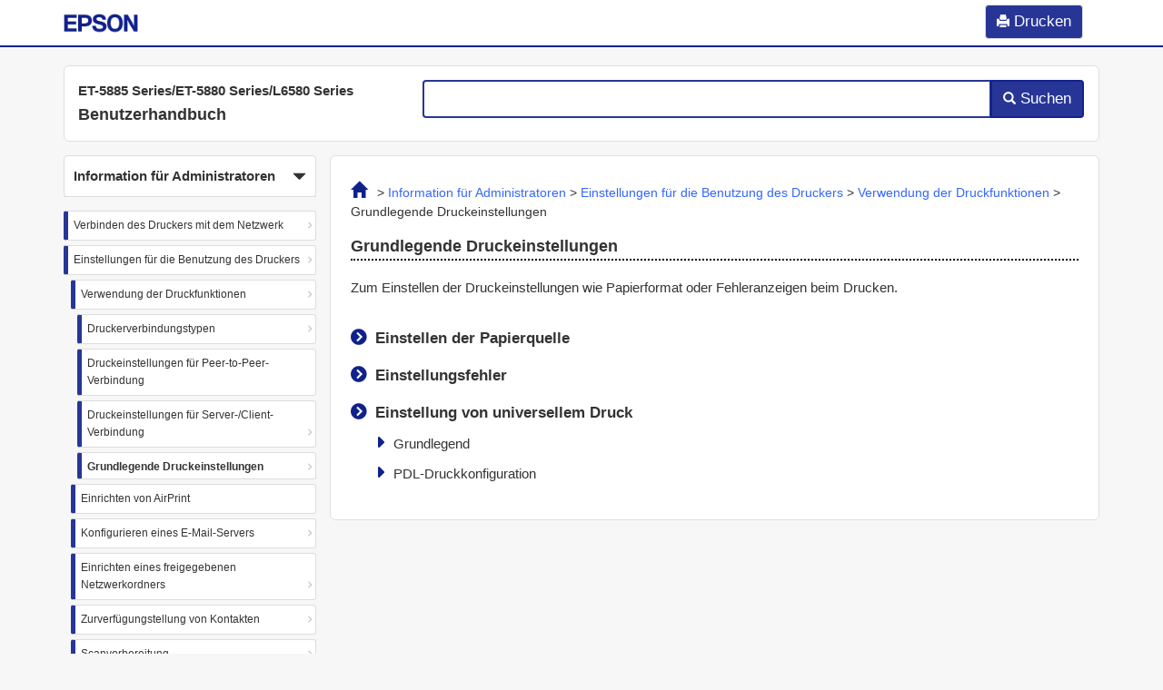

--- FILE ---
content_type: text/html
request_url: https://download4.epson.biz/sec_pubs/et-5880_series/useg/de/GUID-45A9FB5D-97E8-4B0D-8AD0-F9684A9A7C44.htm
body_size: 2500
content:
<!DOCTYPE html><html>
   <head>
      <meta http-equiv="Content-Type" content="text/html; charset=UTF-8">
      <meta charset="utf-8">
      <meta http-equiv="X-UA-Compatible" content="IE=edge">
      <meta name="viewport" content="width=device-width, initial-scale=1">
      <meta name="name" content="Epson">
      <meta name="product" content="ET-5885 Series/ET-5880 Series/L6580 Series">
      <meta name="description" content="Bietet Anleitungen zur Verwendung des Produkts, zur Wartung und zur Problemlösung.">
      <meta name="version" content="NPD6359-08 DE">
      <title>Grundlegende Druckeinstellungen</title>
      <link rel="shortcut icon" href="files/favicon.ico">
      <link href="files/bootstrap.css" rel="stylesheet">
      <link rel="stylesheet" type="text/css" href="files/component.css">
      <link href="files/base.css" rel="stylesheet">
      <link href="files/pc.css" rel="stylesheet">
      <link href="files/print.css" rel="stylesheet">
      <link href="files/font-awesome.min.css" rel="stylesheet">
      <!-- Bootstrap -->
      <!-- HTML5 Shim and Respond.js IE8 support of HTML5 elements and media queries -->
      <!-- WARNING: Respond.js doesn't work if you view the page via file:// -->
      <!--[if lt IE 9]>
                <script src="files/html5shiv.js"></script> 
                <script src="files/respond.min.js"></script> <![endif]--><script src="files/tori.js"></script><script src="files/config.js"></script><script src="files/ua-parser.js"></script></head>
   <body>
      <header class="navbar navbar-static-top" role="navigation">
         <div class="container">
            <div class="row">
               <div class="col-xs-12">
                  <div class="navbar-left corporate_brand"><img src="./files/epson.png" class="corporate_logo" alt="Epson"></div>
                  <div class="hidden-xs"><button class="btn btn-default print-btn-pc" type="button" data-toggle="modal" data-target="#print-page"><span class="glyphicon glyphicon-print"></span><span class="btn-label">&nbsp;Drucken</span></button></div>
                  <div class="hidden-sm hidden-md hidden-lg">
                     <div id="dl-menu" class="dl-menuwrapper"><button class="btn btn-default print-btn-mobile" type="button" data-toggle="modal" data-target="#print-page"><span class="glyphicon glyphicon-print"></span><span class="btn-label">&nbsp;Drucken</span></button>
                        &nbsp;
                        <button type="button" class="btn btn-default dl-trigger"><i class="fa fa-bars"></i><span class="btn-label">&nbsp;Inhalt</span></button><ul class="dl-menu col-menu-toc"></ul>
                     </div>
                  </div>
               </div>
            </div>
         </div>
      </header>
      <div class="print-area" id="print-area"></div>
      <div class="container">
         <div class="row">
            <div class="col-xs-12 col-sm-12 col-header">
               <div class="header-panel">
                  <div class="row">
                     <div class="col-xs-12 col-sm-4 col-title">
                        <h2 class="product"><a href="index.htm">ET-5885 Series/ET-5880 Series/L6580 Series</a></h2>
                        <h2 class="title"><a href="index.htm">Benutzerhandbuch</a></h2>
                     </div>
                     <div class="col-xs-12 col-sm-8 col-search">
                        <div class="input-group search-box-main"><input type="text" class="form-control" id="keywords" onkeypress="enter(event.keyCode);"><span class="input-group-btn"><button class="btn btn-default" type="button" id="search"><span class="glyphicon glyphicon-search"></span><span class="btn-label">&nbsp;Suchen</span></button></span></div>
                     </div>
                  </div>
               </div>
            </div>
         </div>
         <div class="row">
            <div class="hidden-xs col-sm-3 col-menu"></div>
            <div class="col-xs-12 col-sm-9 col-main">
               <div class="contents">
                  <div class="bread-clumlist"><a href="index.htm"><span class="glyphicon glyphicon-home"></span></a> &gt; 
                     <a href="GUID-7B5EBDB7-10EA-4C02-887A-082F9F20D875.htm" id="GUID-7B5EBDB7-10EA-4C02-887A-082F9F20D875">Information für Administratoren</a> &gt; 
                     <a href="GUID-76CBC3D1-95D1-4F44-87C6-06DF50F5BC10.htm" id="GUID-76CBC3D1-95D1-4F44-87C6-06DF50F5BC10">Einstellungen für die Benutzung des Druckers</a> &gt; 
                     <a href="GUID-36AD8808-67CB-4A0C-8B36-39C8FFF550B4.htm" id="GUID-36AD8808-67CB-4A0C-8B36-39C8FFF550B4">Verwendung der Druckfunktionen</a> &gt; 
                     <span id="GUID-45A9FB5D-97E8-4B0D-8AD0-F9684A9A7C44">Grundlegende Druckeinstellungen</span></div>
                  <div class="topic level4"><a name="GUID-45A9FB5D-97E8-4B0D-8AD0-F9684A9A7C44" class="page-anchor"></a><h1 id="GUID-E2265D7F-2683-4A89-AE57-C5829D177C86" class="page-title">Grundlegende Druckeinstellungen</h1> 
                     	 
                     <p class="body-text" id="GUID-0078E44C-DFC3-4607-B5FA-B79D52B1E71E">Zum Einstellen der Druckeinstellungen wie Papierformat oder Fehleranzeigen beim Drucken.</p> 
                       
                  </div>
                  <div class="category-contents">
                     <ul class="child-topic-list">
                        <li>
                           <p><a href="GUID-F01E8F0A-E5E9-4120-B183-EA5767549E7B.htm">Einstellen der Papierquelle</a></p>
                        </li>
                        <li>
                           <p><a href="GUID-EA83FBF3-B200-499C-ABB5-0F9B5873DFE9.htm">Einstellungsfehler</a></p>
                        </li>
                        <li>
                           <p><a href="GUID-53BCD58C-B776-4799-9716-A17A104C36AA.htm">Einstellung von universellem Druck</a></p>
                           <ul>
                              <li>
                                 <p><a href="GUID-742C7309-8C10-4715-B94F-28B15C2D05BD.htm"><span class="term">Grundlegend</span></a></p>
                              </li>
                              <li>
                                 <p><a href="GUID-C22F4109-A4D1-4A94-A52F-A182F95E88BB.htm"><span class="term">PDL-Druckkonfiguration</span></a></p>
                              </li>
                           </ul>
                        </li>
                     </ul>
                  </div>
               </div>
            </div>
         </div>
         <p id="page-top"><a href="#top" class="btn"><span class="glyphicon glyphicon-chevron-up"></span></a></p>
         <div class="modal fade in" tabindex="-1" role="dialog" id="print-page" aria-labelledby="print-page-modal" aria-hidden="true">
            <div class="modal-dialog" role="document">
               <div class="modal-content">
                  <div class="modal-header">
                     <h4 class="modal-title">Ausgewählte Seiten drucken</h4>
                  </div>
                  <div class="modal-body">
                     <section class="select-contents">
                        <div class="pages-tree"></div>
                     </section>
                  </div>
                  <div class="modal-footer"><button type="button" class="btn btn-primary" onclick="pagePrint();" id="print-dialog-btn">Drucken</button><button type="button" class="btn btn-default" data-dismiss="modal">Schließen</button></div>
               </div>
            </div>
         </div>
         <div class="modal fade in" id="external-modal" tabindex="-1" role="dialog" aria-labelledby="contents-modal" aria-hidden="true">
            <div class="modal-dialog" role="document">
               <div class="modal-content" style="padding: 1em;"></div>
               <div class="modal-footer"><button type="button" class="btn btn-secondary" data-dismiss="modal">Schließen</button></div>
            </div>
         </div>
      </div>
      <footer class="footer">
         <p class="copyright">
            © 2023-2025 Seiko Epson Corp. 
            
         </p>
      </footer>
      <!-- jQuery (necessary for Bootstrap's JavaScript plugins) --><script src="files/jquery.min.js"></script><script src="files/xdr.js"></script><script src="files/jquery.cookie.js"></script><script src="files/modernizr.custom.js"></script><script src="files/imagesloaded.pkgd.min.js"></script><script src="files/jquery.dlmenu.js"></script>
      <!-- Include all compiled plugins (below), or include individual files as needed --><script src="files/bootstrap.js"></script><script src="files/custom.js"></script></body>
</html>


--- FILE ---
content_type: text/css
request_url: https://download4.epson.biz/sec_pubs/et-5880_series/useg/de/files/pc.css
body_size: 2613
content:
@media ( min-width: 768px) {

  /********* search box *********/

  .search-box .form-control, .search-box-main .form-control {
    padding: 8px 12px;
    border: 2px solid rgba(16, 33, 139, 0.9);
    height: 42px;
  }
  
  .search-box button#search, .search-box-main button#search {
    padding: 6px 12px;
    background-color: rgba(16, 33, 139, 0.9);
    color: #fff;
    border: 2px solid rgba(16, 33, 139, 0.9);
    height: 42px;
  }
  
  .ui-widget-content {
    /* no define css properties */
  }

  /********* for chapter-switch menu only pc *********/
  .chapter-switch {
    overflow-x: inherit;
    overflow-y: inherit;
    white-space: normal;
  }

  .chapter-switch > li.dropdown-toggle {
    display: inherit;
    width: 100%;
    padding: 10px;
    font-weight: bold;
    border: 1px solid #dddddd;
    border-radius: 4px;
    background-color: #fff;
  }

  .chapter-switch ul.dropdown-menu {
    margin-top: 1em;
    padding: 0;
  }

  .chapter-switch ul.dropdown-menu>li {
    margin: 0;
    padding: 0;
  }
  .chapter-switch ul.dropdown-menu>li.active>a {
    font-weight: bold;
  }

  .chapter-switch ul.dropdown-menu > li > a:hover,
  .chapter-switch ul.dropdown-menu > li > a:focus {
    background-color: #8cc8ff;
  }

  .chapter-switch ul.dropdown-menu > li > a {
    display: block;
    padding: 5px 10px;
    white-space: normal;
    font-weight: normal;
    font-size: 1em;
  }

  .toc-menu .tab-content {
    margin-top: 1em;
    border: 0px solid #dddddd;
    border-radius: 4px;
    margin-bottom: 1em;
  }

  /********* for side-menu tab-content only pc *********/
  .tab-content .tab-pane ul.chapter-toc {
    margin: 0;
    padding: 0;
    background-color: #f7f7f7;
  }

  .tab-content .tab-pane ul.chapter-toc ul {
    margin-left: .5em;
  }
  
  .tab-content .tab-pane ul.chapter-toc li {
    position: relative;
    list-style: none;
    list-style-type: none;
    text-indent: 0;
    margin: 0;
    padding: 0;
  }

  .tab-content .tab-pane ul.chapter-toc li a {
    display: block;
    margin-bottom: 5px;
    padding: .5em;
    text-indent: 0;
    background-color: #fff;
    border-left: 5px solid rgba(16, 33, 139, 0.9);
    border-bottom: 1px solid #ddd;
    border-right: 1px solid #ddd;
    border-top: 1px solid #ddd;
    border-radius: 3px;
    font-size: .8em;
  }

  .tab-content .tab-pane ul.chapter-toc li a:not(:only-child):after {
    position: absolute;
    font-family: 'FontAwesome';
    speak: none;
    -webkit-font-smoothing: antialiased;
    content: "\f105";
    right: 5px;
    color: #ccc;
    font-weight: 900;
  }

  .tab-content .tab-pane ul.chapter-toc li a.active {
    border-bottom: 1px solid #ddd;
    padding-bottom: 3px;
    font-weight: bold;
  }
  
  .tab-content .tab-pane ul.chapter-toc li a:hover {
    background-color: #b8dbfc !important;
    color: #333;
  }
  
  .tab-content .tab-pane ul.chapter-toc ul.dropdown-menu {
    display: none;
    margin-bottom: 0;
    border: 0px solid rgba(0, 0, 0, .15);
    background-color: transparent;
    padding: 0;
    -webkit-box-shadow: 5px 5px 10px 0px #555555;
    box-shadow: 5px 5px 10px 0px #555555;
  }

  .tab-content .tab-pane ul.chapter-toc li:hover>ul.dropdown-menu {
    display: block;
    position: absolute;
    left: 97%;
    top: 30px;
    width: 15vw;
    margin-left: -6px;
    font-size: 1em;
    margin-top: -30px;
    z-index: 20;
  }

  .tab-content .tab-pane ul.chapter-toc ul.dropdown-menu li {
    margin-bottom: 0;
  }

  .tab-content .tab-pane ul.chapter-toc ul.dropdown-menu>li>a {
    display: block;
    padding: 0;
    white-space: normal;
    display: block;
    margin-bottom: 0;
    padding: .5em;
    padding-right: 15px;
    text-indent: 0;
    background-color: #fff;
    border-left: 5px solid rgba(16, 33, 139, 0.9);
    border-bottom: 1px solid #ddd;
    border-right: 1px solid #ddd;
    border-top: 1px solid #ddd;
    border-radius: 3px;
    text-align: left;
    margin-left: 0;
  }

/********* button *********/
.btn.print-btn-mobile {
  display: none;
}

.btn.print-btn-pc {
  padding: 5px 12px;
  background-color: rgba(16, 33, 139, 0.9);
  color: #fff;
  float: right;
  margin-top: 5px;
  margin-right: 18px;
  display: inline;
}

.dl-menuwrapper .dl-trigger {
    margin-right: 24px;
}


/* images view  */
/* view switch */

  span.toggle-down {
    float: right;
  }

  .search-box {
      
  }
  .contents-btn {
    display: none;
  }

  .col-main .tab-nav-wrap ul.tab-menu-top {
    overflow-x: hidden;
  }

  .tab-pane.main-panel ul:not(.dropdown-menu):not(.rec-list) li:before {
    font-family: "FontAwesome";
    content: "\f0da";
    font-size: 1.3em;
    padding-right: .3em;
    color: #10218b;
    display: inline;
    font-weight: 900;
  }

  .tab-content .main-panel ul:not(.dropdown-menu):not(.rec-list) li a {
    display: inline;
    margin-bottom: 5px;
    padding: .5em;
    text-indent: 0;
    background-color: #fff;
    border-left: 0px solid rgba(16, 33, 139, 0.9);
    padding-left: .5em;
    border-bottom: 0px solid #ddd;
    border-right: 0px solid #ddd;
    border-top: 0px solid #ddd;
    border-radius: inherit;
    font-size: 1.1em;
  }

  .tab-content .main-panel ul.rec-list {
    margin: 0 1em 1em 1em;
    display: flex;
  }
  
  .tab-content .main-panel ul.rec-list li {
    width: 30%;
    border: 1px solid #dfdfdf;
    padding: .2em;
    margin: .5em;
    border-radius: 6px;
    display: inline-block;
    -webkit-box-shadow: 1px 1px 5px 0px #777;
    box-shadow: 1px 1px 5px 0px #777;
  }

  
  .tab-content .main-panel ul.rec-list li a {
    display: block;
    margin-bottom: 5px;
    padding: .5em;
    text-indent: 0;
    background-color: #fff;
    border-left: 0px solid rgba(16, 33, 139, 0.9);
    padding-left: .5em;
    border-bottom: 0px solid #ddd;
    border-right: 0px solid #ddd;
    border-top: 0px solid #ddd;
    border-radius: 3px;
    font-size: .9em;
  }
  .tab-content .main-panel ul.rec-list li a p.desc {
    font-size: .8em;
  }

  .contents {
    padding: 1.5em;
    border: 1px solid #dfdfdf;
    background-color: #fff;
    border-radius: 6px;
  }
  .entry {
    margin-top: 2em;
    margin-bottom: 1em;
  }
  .entry-title {
    font-size: 1.2em;
    font-weight: bold;
    margin-bottom: .2em;
  }
  .entry-body {
    max-height: 3em;
    overflow: hidden;
    text-overflow: ellipsis;
  }
  .category-contents {
    margin-top: 2em;
  }
  .bread-clumlist {
    margin-bottom: 1em;
    font-size: .9em;
  }
  .contents ul.child-topic-list>li {
    margin-bottom: 1em;
    padding-left: 1.5em;
    text-indent: -1.5em;
  }
  .contents ul.child-topic-list>li:before {
    font-family: "FontAwesome";
    content: "\f138";
    font-size: 1.3em;
    padding-right: .3em;
    color: #10218b;
    font-weight: 900;
    display: inline;
  }
  .contents ul.child-topic-list li ul li:before {
    font-family: "FontAwesome";
    content: "\f0da";
    font-size: 1.3em;
    padding-right: .3em;
    color: #10218b;
    font-weight: 900;
    display: inline;
  }
  .contents ul.child-topic-list li ul li.seemore:before {
    display: none;
  }
  .contents ul.child-topic-list>li>p {
    font-size: 1.1em;
  }
  .contents ul.child-topic-list li ul>li>p {
    display: inline;
    font-size: 1em;
    margin: 0 0 1em 0;
  }
  .header-panel .title {
    margin: 0;
    padding: 0;
    font-weight: bold;
    font-size: 1.2em;
    display: block;
  }
  .page-title {
    border-bottom: 2px dotted #000;
    margin: 0;
    padding: 0;
    font-weight: bold;
    font-size: 1.8em;
    margin-bottom: 1em;
  }
  .header-panel {
    border: 1px solid #dfdfdf;
    background-color: #fff;
    border-radius: 6px;
    padding: 1em;
    margin-bottom: 1em;
  }
  .main-panel {
    min-height: 500px;
    padding-bottom: 1em;
  }
  .main-panel ul {
    margin: 1em 0em;
    padding: 0;
  }
  .main-panel ul li {
    font-weight: bold;
    font-size: 1.1em;
  }

  .icon-text {
    font-size: 1.1em;
  }
  .contents ul.child-topic-list li ul {
    margin-top: .5em;
    margin-bottom: .5em;
    margin-left: 2em;
  }

  .contents .faq .viewimage .child-topic-list>li ul li a,
  .contents .case .viewimage .child-topic-list>li ul li a,
  .contents .main .viewimage .child-topic-list>li a {
    margin-left: 0;
  }
  
  .contents .faq .viewimage .child-topic-list>li ul li.seemore,
  .contents .case .viewimage .child-topic-list>li ul li.seemore,
  .contents .main .viewimage .child-topic-list>li.seemore {
    margin-top: 1em;
  }

  .contents .faq .viewimage .child-topic-list>li ul li,
  .contents .case .viewimage .child-topic-list>li ul li,
  .contents .main .viewimage .child-topic-list>li {
    display: none;
    width: 30%;
    border: 1px solid #dfdfdf;
    border-radius: 6px;
    vertical-align: top;
    margin: .5em;
    padding: 10px;
    -webkit-box-shadow: 1px 1px 5px 0px #777;
    box-shadow: 1px 1px 5px 0px #777;
  }

  .contents .viewtext ul.child-topic-list li ul {
    margin-left: 2em;
  }

  .contents .viewtext ul.child-topic-list li.sfp ul {
    margin-left: 0;
  }

  .contents .viewtext .child-topic-list>li ul li.seemore {
    margin-top: 1em;
  }

  .dl-menuwrapper {
    /* use mobile define */
  }

  .dl-menuwrapper .dl-menu {
    width: 300px;
    width: 30vw;
  }

  .dl-menuwrapper > .dl-submenu {
    width: 300px;
    width: 30vw;
  }

  .btn-label {
    display: inline;
    font-size: 1.2em;
  }

  .dl-trigger .btn-label {

  }

  .dl-menu .dl-back {
    display: none;
  }

  .col-menu li>ul.dropdown-menu {

  }

  .col-menu {
    padding-right: 0px;
    z-index: 10;
  }

  .col-menu .tab-pane.faq ul.chapter-toc li a {
    border-left: 5px solid rgba(59, 147, 150, 1);
  }

  .col-menu .tab-pane.faq ul.chapter-toc ul.dropdown-menu > li > a {
    border-left: 5px solid rgba(59, 147, 150, 1);
  }

  .col-menu .tab-pane.case ul.chapter-toc li a {
    border-left: 5px solid #969;
  }

  .col-menu .tab-pane.case ul.chapter-toc ul.dropdown-menu > li > a {
    border-left: 5px solid #969;
  }

  .col-menu-contents {
    padding-right: 0px;
  }
  .col-menu-index {
    padding-right: 0px;
  }
  .col-faq {
    padding-left: 0px;
  }
  .col-header {}

  .index-area {
    padding: 1em; 
    margin-bottom: 1em;
    display: block;
  }

  .index-area .product {
    font-size: 1.5em;
    display: block;
    margin-right: 1em;
  }

  .index-area .title {
    font-size: 2em;
    display: block;
    width: 60%;
    padding: 0;
  }
  .faq.index>li ul {
    display: none;
  }
  img.case-image {
    width: auto;
  }
  .menu-text {
    display: inline;
  }
  .cur {
    display: block;
  }
  /* ul { */
  /* padding-left: 1.8em; */
  /* list-style-type: disc; */
  /* list-style-position: outside; */
  /* } */
  .tab-menu {
    padding-left: 1em;
  }
  .tab-menu>li.dropdown {
    margin: 0;
    padding: 0;
  }
  .tab-menu>li.dropdown ul {
    margin: 0;
    padding: 0;
  }
  .tab-menu li {
    padding-left: 1em;
    text-indent: -1em;
    /* padding-left: 1.8em; */
    /* padding-right: 1em; */
  }
  .tab-menu li.active {
    z-index: 10;
    /* border-right: 2px solid #10218b; */
    /* padding-bottom: 1em; */
    /* margin-right: -19px; */
  }
  .tab-menu li.active li {
    margin-bottom: .5em;
  }
  .tab-menu li>p {
    display: inline;
  }
  .tab-menu li li {
    list-style-type: none;
    margin-bottom: .3em;
  }
  .tab-menu li li>p {
    display: inline;
    font-size: .9em;
  }
  .tab-menu li.dropdown {
    /* padding-bottom: .5em; */
    padding-right: .5em;
  }

  .toc-panel .nav-pills>li>a {
    font-size: 1em;
    font-weight: bold;
  }
  .index .toc-panel .nav-pills>li>a {
    font-size: .8em;
  }
  .useful-panel .nav-pills>li>a {
    font-size: 1em;
    font-weight: bold;
  }
  .nav-pills>li>a {
    font-size: 1.3em;
    font-weight: bold;
  }

  .tab-menu>li {
    border-bottom: 1px solid #dfdfdf;
  }
  .nav-tabs>li.seemore a:visited {
    background-color: #fff;
  }
  .tab-content.top>ul>li {
    display: inline-block;
    list-style-type: none;
    padding-right: 0;
    padding-left: 0;
    /* margin-top: 1.5em; */
    margin-bottom: 1em;
    /* min-height: 2.5em; */
    /* font-weight: bold; */
    width: 80px;
    padding-bottom: 0;
  }
  ul.toc-dropdown {
    min-width: 100px;
    width: 30vh;
    padding: 1em;
  }
  ul.toc-dropdown>li>a {
    white-space: normal;
    display: inline;
    padding: 3px;
  }
  ul.toc-dropdown li {
    margin-bottom: .3em;
    margin-bottom: 10px;
    padding-left: 1em;
    padding-right: 1em;
    text-indent: -0.9em;
  }
  ul.toc-dropdown li::before {
    font-family: "FontAwesome";
    content: "\f0da";
    font-size: 1.3em;
    padding-right: .3em;
    color: #10218b;
    display: inline;
    font-weight: 900;
  }
  ul.toc-dropdown li ul {
    display: none;
    background-color: #fff;
    border: 1px solid rgba(0, 0, 0, .15);
    border-radius: 4px;
    -webkit-box-shadow: 0 6px 12px rgba(0, 0, 0, .175);
    box-shadow: 0 6px 12px rgba(0, 0, 0, .175);
  }
  ul.toc-dropdown li:hover>ul {
    display: block;
    position: absolute;
    left: 97%;
    top: auto;
    width: 100%;
    margin-left: -10px;
    font-size: 1em;
    margin-top: -30px;
    padding: .4em 1em;
    list-style-type: none;
  }

  .tips-description {
    font-size: .9em;
  }

  #faq-btn {
    display: none;
  }
  #case-btn {
    display: none;
  }

  .menu-list {
    table-layout: auto;
    width: 100%;
  }

  #rec img.i-catch {
    display: block;
  }  

  .text-only-in-mobile {
    display: block;
  }
  
}

/* for 992px < 1200px width. */

@media ( min-width: 992px) {}

/* for 1200px < x width.*/

@media ( min-width: 1200px) {}

--- FILE ---
content_type: application/javascript
request_url: https://download4.epson.biz/sec_pubs/et-5880_series/useg/de/files/config.js
body_size: 1331
content:

        var _config = {
          "url" : "https://4viqg8ewa9.execute-api.ap-northeast-1.amazonaws.com/ug/search",
          "type" : "GET",
          "timeout" : 15000,
          "crossDomain" : true,
          "notsep": ["ja", "ko", "tc", "sc", "th"],
          "lang" : "de",
          "fields" : {
              "title" : "title_de",
              "text"  : "text_de",
              "os"  : "os"
          },
          "query" : {
              "search" : {
                "fq" : "dt:'NPD6359-08_de'",
                "return": ["name", "title_de", "text_de", "_score", "os"],
                "q.options": {  "defaultOperator" : "or",
                                "fields" : ["title_de^5", "text_de"]
                              },
                "highlight" : { "title" : {"max_phrases" : 5},
                                "text"  : {"max_phrases" : 5}
                              }
              },
              "autocomplete": {
                "fq" : "dt:'NPD6359-08_de'",
                "return": ["title_de"],
                "q.options": {  "defaultOperator" : "or",
                                "fields" : ["title_de"]
                              }
              }
            },
            "message" : {
                "next": "Nächster",
                "prev": "Vorheriges",
                "resulttitle": "Stichwörter der Suche:",
                "hittext": "im",
                "hit": "Artikel",
                "nohit": "Die Seite konnte nicht gefunden werden.",
                "400": "Bei der Suche ist ein Fehler aufgetreten.",
                "404": "Bei der Suche ist ein Fehler aufgetreten.",
                "408": "Zeitüberschreitung der Suchverarbeitung, bitte versuchen Sie es später erneut.",
                "429": "Bei der Suche ist ein Fehler aufgetreten. Versuchen Sie es später erneut.",
                "503": "Bei der Suche ist ein Fehler aufgetreten. Versuchen Sie es später erneut.",
                "507": "Bei der Suche ist ein Fehler aufgetreten. Versuchen Sie es später erneut.",
                "509": "Bei der Suche ist ein Fehler aufgetreten. Versuchen Sie es später erneut.",
                "more": "Mehr",
                "back": "Zurück"
            },
            "behavior" : {
              "tab" : ["print", "copy", "scan", "mante", "fax"],
              "redirect": {
                
            "#000" : "GUID-3DC12884-4675-4DC0-9D5A-01E50F0CC93A.htm"
        ,
            "#003" : "GUID-83990825-EE5D-45A2-AF10-BD66E54623ED.htm"
        ,
            "#004" : "GUID-2D4DB34E-BC88-49DA-9BB8-E0EE8A93D8EA.htm"
        ,
            "#001" : "GUID-6FA48F16-A399-4D4B-A27F-444D351207B3.htm"
        ,
            "#002" : "GUID-020E94C6-E2BF-4654-8747-916082D5D8E3.htm"
        ,
            "#102" : "GUID-AB096D15-94E6-4805-876C-453BE5651F3B.htm"
        ,
            "#101" : "GUID-DA438849-5274-4D71-B5CA-95AE79D98D9E.htm"
        ,
            "#100" : "GUID-79226788-FBCE-4B82-8ACF-3DBF2E359BE6.htm"
        ,
            "#203" : "GUID-FF546833-41B2-4142-9F6F-C18C85F7D005.htm"
        ,
            "#202" : "GUID-453620FD-D222-404D-BC33-7BC126F1C876.htm"
        ,
            "#200" : "GUID-42368C9C-F955-47A5-A02B-2B56F58F51A5.htm"
        ,
            "#201" : "GUID-D1A41536-E39B-4063-8F7B-203CDE3D71FD.htm"
        ,
            "#204" : "GUID-FDD1C710-9B20-43D9-B6B9-1A909460DA6F.htm"
        ,
            "#205" : "GUID-29609952-6010-4188-8A94-2EC041A49BB7.htm"
        ,
            "#300" : "GUID-6D1713BB-5847-4AEC-AC10-328412BE5CC8.htm"
        ,
            "#304" : "GUID-0A37BBF8-FB4D-497A-9A30-06B952469F64.htm"
        ,
            "#301" : "GUID-69187A9E-D448-4A2B-B048-4318FEA82E78.htm#GUID-9DD4EE23-5D94-48E7-A740-8AECD576E78A"
        ,
            "#303" : "GUID-CFAA46CE-64E2-4F95-A580-F4A3B7D1DB7A.htm"
        ,
            "#302" : "GUID-58B03BB5-D6F3-4643-AFCD-2F71912A8B6B.htm"
        
              }
            }
        }
        

--- FILE ---
content_type: application/javascript
request_url: https://download4.epson.biz/sec_pubs/et-5880_series/useg/de/files/custom.js
body_size: 8202
content:
/***********************/
/*    custom script    */
/***********************/
// JSON Polyfill for safari version 4.x.x
if (!window.JSON) {
  window.JSON = {
    parse: function(sJSON) { return eval('(' + sJSON + ')'); },
    stringify: (function () {
      var toString = Object.prototype.toString;
      var hasOwnProperty = Object.prototype.hasOwnProperty;
      var isArray = Array.isArray || function (a) { return toString.call(a) === '[object Array]'; };
      var escMap = {'"': '\\"', '\\': '\\\\', '\b': '\\b', '\f': '\\f', '\n': '\\n', '\r': '\\r', '\t': '\\t'};
      var escFunc = function (m) { return escMap[m] || '\\u' + (m.charCodeAt(0) + 0x10000).toString(16).substr(1); };
      var escRE = /[\\"\u0000-\u001F\u2028\u2029]/g;
      return function stringify(value) {
        if (value == null) {
          return 'null';
        } else if (typeof value === 'number') {
          return isFinite(value) ? value.toString() : 'null';
        } else if (typeof value === 'boolean') {
          return value.toString();
        } else if (typeof value === 'object') {
          if (typeof value.toJSON === 'function') {
            return stringify(value.toJSON());
          } else if (isArray(value)) {
            var res = '[';
            for (var i = 0; i < value.length; i++)
              res += (i ? ', ' : '') + stringify(value[i]);
            return res + ']';
          } else if (toString.call(value) === '[object Object]') {
            var tmp = [];
            for (var k in value) {
              // in case "hasOwnProperty" has been shadowed
              if (hasOwnProperty.call(value, k))
                tmp.push(stringify(k) + ': ' + stringify(value[k]));
            }
            return '{' + tmp.join(', ') + '}';
          }
        }
        return '"' + value.toString().replace(escRE, escFunc) + '"';
      };
    })()
  };
}

/* keyword search function  */
function search() {
  var keyword = $('#keywords').val();
  var word = $.trim(keyword);
  var chapter = getCurChapterId();

  var redirect_word = normalizeWordOnRedirect(word)
  sendTrackingEvent('search', 'search');
  if (_config.behavior.redirect[redirect_word]) {
    location.href = './' + _config.behavior.redirect[redirect_word] + "?skw=" + redirect_word.replace(/#/, '');
    return false;
  }

  if (word != '') {
    location.href = './result.htm?w=' + encodeURIComponent(word) + '&chapter='+encodeURIComponent(chapter);
    return false;
  }
  return false;
}

function enter(keyCode) {
  if (keyCode == 13) {
    search();
  }
}

function genQuery(param, word, opt_start) {
  var start = opt_start || 0;
  var query = "";
  query = "q=" + encodeURIComponent(word);
  query += "&start=" + start;

  $.each(param, function (k, v) {
    switch (k) {
      case "fq":
        var fq = "&" + k + "=" + v;
        query += fq;
        break;
      case "return":
        var ret = "&" + k + "=" + v.join(",");
        query += ret;
        break;
      case "q.options":
        var opt = "&" + k + "=" + encodeURIComponent(JSON.stringify(v));
        query += opt;
        break;
      case "highlight":
        var high = "";
        $.each(v, function (label, value) {
          high += "&" + k + "." + _config.fields[label] + "=" + encodeURIComponent(JSON.stringify(value));
        });
        query += high;
        break;
      default:
    }
  });
  return query;
}

/* CloudSearch */
function setSearchWordCS(word, start) {
  var query = genQuery(_config.query.search, normalizeWord(word), start);
  // var query;
  var result = '';
  $.ajax({
    url: _config.url,
    type: _config.type,
    crossDomain: _config.crossDomain,
    data: query,
    timeout: _config.timeout,
    statusCode: {
      400: function (response) {
        $("div#keyword-title").html(getHttpStatusError(response.status));
      },
      404: function (response) {
        $("div#keyword-title").html(getHttpStatusError(response.status));
      },
      408: function (response) {
        $("div#keyword-title").html(getHttpStatusError(response.status));
      },
      429: function (response) {
        $("div#keyword-title").html(getHttpStatusError(response.status));
      },
      503: function (response) {
        $("div#keyword-title").html(getHttpStatusError(response.status));
      },
      507: function (response) {
        $("div#keyword-title").html(getHttpStatusError(response.status));
      },
      509: function (response) {
        $("div#keyword-title").html(getHttpStatusError(response.status));
      }
    }
  }).then(
    // OK
    function (data) {
      if (data.hits) {
        $('ul.pagination').html("");
        $('div#result').html();

        var hits = data.hits.hit;
        var max_count_in_page = 10;
        var max_view_pages = 5;
        var all_pages = Math.ceil(data.hits.found / max_count_in_page);

        var cur = parseInt(start);
        var first = 0;
        var last = (all_pages) * 10;
        var next = (cur + 10) > last ? last : (cur + 10);
        var prev = 0 > (cur - 10) ? 0 : (cur - 10);

        var item_start = (cur + 1);
        var item_last = data.hits.found;
        var item_end = (cur + 10) > item_last ? item_last : (cur + 10);
        if (_config.lang == 'ja') {
          $('div#keyword-title').html("<b>" + sanitizeWord(word) + "</b> " + _config.message.resulttitle);
        } else {
          $('div#keyword-title').html(_config.message.resulttitle + " <b>" + sanitizeWord(word) + "</b> ");
        }
        $('#keywords').val(word);

        if (!jQuery.isEmptyObject(hits)) {
          $('div#keyword-title').append(' ( ' + item_start + '-' + item_end + ' / ' + item_last + ' ) ');

          var cur_page = Math.ceil(cur / 10) + 1;
          cur_page = (cur_page == 0) ? 1 : cur_page;

          var cur_offset = cur_page - Math.ceil(max_view_pages / 2)
          cur_offset = (0 > cur_offset) ? 0 : cur_offset;

          var max_page = max_view_pages + cur_offset;
          max_page = (max_page > all_pages) ? all_pages : max_page;

          var max_page_offset = (max_page - max_view_pages) > 0 ? (max_page - max_view_pages) : 0;
          cur_offset = max_page_offset > cur_offset ? cur_offset : max_page_offset;
          var cur_anchor_id = "start" + cur;

          var url = "./result.htm?w=" + encodeURIComponent(word) + "&s=";

          $('ul.pagination').append('<li class="first"><a href="' + url + prev + '" aria-label="Previous"><span aria-hidden="true">&laquo;</span> <span class="hidden-xs" aria-hidden="true">' + _config.message.prev + '</span></a></li>');

          if (cur_page == 1) {
            $('ul.pagination li.first').addClass("disabled");
            $('ul.pagination li.first a').removeAttr("href");
          }

          for (var i = cur_offset; i < max_page; i++) {
            var hits_range = i * 10;
            var anchor_id = "start" + hits_range;
            var page_num = (i + 1);
            var anchor = $('<li><a type="button" id="' + anchor_id + '"href="' + url + hits_range + '">' + page_num + '</a><li>');
            if (cur_anchor_id == anchor_id) { anchor.addClass("active"); }
            $('ul.pagination').append(anchor);
          }

          $('ul.pagination').append('<li class="last"><a href="' + url + next + '" aria-label="Next"><span class="hidden-xs" aria-hidden="true">'+ _config.message.next + '</span> <span aria-hidden="true">&raquo;</span></a></li>');


          if (cur_page == all_pages) {
            $('ul.pagination li.last').addClass("disabled");
            $('ul.pagination li.last a').removeAttr("href");
          }

          $.each(hits, function (key, obj) {
            var entry = $('<div class="entry"></div>');
            var e_title = $('<div class="entry-title"></div>');
            var e_os_info = $('<div class="entry-os"></div>');
            var e_body = $('<div class="entry-body"></div>');
            var title;
            if (obj.highlights && obj.highlights[_config.fields.title]) {
              title = obj.highlights[_config.fields.title];
            } else {
              title = obj.fields[_config.fields.title];
            }
            if (!title) { title = ''; }

            // em -> b
            title = title.replace(/<em>/g, "<b>").replace(/<\/em>/g, "</b>");
            var url = obj.fields.name;
            var anchor = $('<a href="./' + url + '?kw=' + encodeURIComponent(word) + '">'
              + title + '</a>');
            e_title.append(anchor);

            var os = !obj.fields.os ? "" : obj.fields.os;
            $.each(os.split(","), function (k, v) {
              var label = ""
              switch (v) {
                case "win":
                  label = "Windows";
                  break;
                case "mac":
                  label = "Mac OS";
                  break;
                case "android":
                  label = "Android";
                  break;
                case "ios":
                  label = "iOS";
                  break;
              }
              e_os_info.append('<span class="badge badge-default ">' + label + '</span>  ');
            });

            var text;
            if (obj.highlights && obj.highlights[_config.fields.text]) { text = obj.highlights[_config.fields.text]; }
            else { text = obj.fields[_config.fields.text]; }
            if (!text) {
              text = '';
              return;
            }
            // em -> b (highlight.FIELDで指定も可能)
            // text = text.replace(/<em>/g, "<b>").replace(/<\/em>/g, "</b>").substr(0, 150) + "...";
            text = text.replace(/<em>/g, "<b>").replace(/<\/em>/g, "</b>");

            e_body.append(text);

            entry.append(e_title);
            entry.append(e_os_info);
            entry.append(e_body);
            $('div#result').append(entry);
          });
        };
        if (data.hits.found == 0) {
          $('div#result').html(_config.message["nohit"]);
        };
      } else {
      }
    },
    // for Timeout Error
    function (XMLHttpRequest, textStatus, errorThrown) {
      // error hadling for timeout
      if (textStatus == "timeout") { $("div#keyword-title").html(getHttpStatusError(408)); }
      else { $("div#keyword-title").html(getHttpStatusError(XMLHttpRequest.statusCode)); }
    }
  );
}

function sanitizeWord(word) {
  word = $.trim(word.replace(/</gi, '&lt;'));
  return word; // replace slash to space.
}

function getHttpStatusError(statuscode) {
  var message = "";
  switch (statuscode) {
    case 400:
      message = _config.message["400"];
      break;
    case 404:
      message = _config.message["404"];
      break;
    case 408:
      message = _config.message["408"];
      break;
    case 429:
      message = _config.message["429"];
      break;
    case 503:
      message = _config.message["503"];
      break;
    case 507:
      message = _config.message["507"];
      break;
    case 509:
      message = _config.message["509"];
      break;
    default:
      message = _config.message["509"];
  }
  return message;
}

/* Autocomplete 対応 */
$(function () {

  // load header, side menu, footer
  // _load_common_contents();
  _load_common_contents_multi();

  _seemore_view_action();
  _top_link_action();
  _ua_action();
  paramBehavior();

  $("#search").on("click", function (e) {
    search();
  });

  $('#keywords').autocomplete({
    source: function (request, response) {

      if (!$.trim(request.term)) { return; } // trimming multi byte and harf width spaces.
      var word = $.trim(request.term);  // trimming
      if (!normalizeWord(word)) { return; } // normalize check

      $.cookie("keyword", word);

      // ja, ko, tc, sc, th only
      if ($.inArray(_config.lang, _config.notsep) > -1) {
        complete_cs_search(word, response);
        return;
      }

      // other languages
      if (word.match(/\s/)) { // insert spaces
        complete_cs_search(word, response);
        return;
      }
      var delimiter = request.term.substr(-1, 1); // delimiter check
      if (delimiter.match(/\s/)) {
        complete_cs_search(word, response);
        return;
      }
    },
    minLength: 2,
    select: function (event, ui) {
      location.href = './result.htm?w=' + encodeURIComponent(ui.item.value);
    }
  });

  $(".switch-group > a").on("click", function () {
    $(".faq .nav-item ul li p.img").hide();
  });

  var cancel = true;
  $(".tab-nav-wrap div.hover i").on('click', function(e){
    e.preventDefault();
    if(cancel){
      cancel = false;
      var scroll_pos;
      var cur = $('.tab-menu-top li.active');
      if (cur.is('li:last-child')) {
        scroll_pos = 0;
        $('.tab-menu-top li').first().children('a').tab('show');
      } else {
        scroll_pos = $('.tab-menu-top').scrollLeft() + cur.width();
        cur.next().children('a').tab('show');
      }
      $('.tab-menu-top').animate({scrollLeft: scroll_pos}, 100);
      setTimeout(function(){ cancel = true; },150);
    }
  });

  $(".tab-nav-wrap div.hover i").on('dblclick', function(e){
    e.preventDefault();
  });

  $("a.tips").on('click', function(e){
    sendTrackingEvent('tips', 'tips');
  });
  $('.dropdown-menu li').click(function(){
    $('.selection').children('button:first').text($(this).text());
    var classes = $(this).children('a').attr('href').split("#").pop();
    $("ul.rec-list li").hide();
    if(classes == 'all') {
      $("ul.rec-list li").show();
    } else {
      $("ul.rec-list li" + "." + classes).show();
    }

  });

  $('#recommend-selection').on('hide.bs.dropdown', function () {
  });
});

var index = "index.htm";
var link = "link.htm";
var result = "result.htm";

function paramBehavior() {
  var url = getCurFileUrl();
  switch(url) {
    case index:
      paramBehaviorTabOpen();
      _faq_link_action();
      break;
    case link:
      paramBehaviorRedirect();
      break;
    case result:
      paramBehaviorSearch();
      break;
    default :
      break;
  }  
}

function paramBehaviorRedirect() {
  var id = urlParams('pageid');
  window.location.href = (id in _config.behavior.redirect) && _config.behavior.redirect[id] + "?pageid=" + id || index;
}

function paramBehaviorTabOpen() {
  var tab = urlParams('tab');
  var opentab = '.nav-tabs li a[href="#' + tab +'"]';
  var deftab = '.nav-tabs li:first-child a';
  var selector = _config.behavior.tab.indexOf(tab) >= 0 && opentab || deftab;
  $(selector).tab('show');
  var cur = $('.tab-menu-top li.active');
  $('.tab-menu-top').animate({scrollLeft: cur.position().left}, 100);
}

function paramBehaviorSearch() {
  var keyword = urlParams('w');
  var cookie_keyword = $.cookie("keyword");
  if (cookie_keyword) {
    $('#keywords').val(cookie_keyword);
  } else if (keyword) {
    $('#keywords').val(keyword);
  } else {
    $('#keywords').val("");
  }
}

function complete_cs_search(input, response) {
  var query = genQuery(_config.query.autocomplete, normalizeWord(input));
  terms = [];
  $.ajax({
    url: _config.url,
    type: _config.type,
    crossDomain: _config.crossDomain,
    data: query,
    timeout: _config.timeout
  })
    .then(
      // response ok
      function (data) {
        if (data.hits && data.hits.found > 0) {
          var hits = data.hits.hit;
          if (!jQuery.isEmptyObject(hits)) {
            $.each(hits, function (key, obj) {
                var title = obj.fields[_config.fields.title];
                if ($.inArray(title, terms) >= 0) { return true;}
              terms.push(obj.fields[_config.fields.title]);
            });
          }
        } else {
          // no message in no hit case.
        }
        response(terms);
      },
      // Error
      function (XMLHttpRequest, textStatus, errorThrown) {
        // no error hadleing and return empty responses.
        response(terms); // term is empty
      }
    );
}

function urlParams(key) {
  var value = "";
  var pathname = $(location).attr('pathname');
  var search = $(location).attr('href').split('?').pop();
  var hash = $(location).attr('hash');
  if (!search) { return value; }
  var params = search.split("&");
  for (var i = 0; i < params.length; i++) {
    param = params[i].split("=");
    if (param[0] == key) {
      value = decodeURIComponent(param[1]);
    }
  }
  if (param[0] != key) { return value; }

  return value;
}

function normalizeWordOnRedirect(word) {
  word = $.trim(word.replace(/\//gi, ' ')
                    .replace(/Ｔ/, 't')
                    .replace(/Ｇ/, 'g')
                    .replace(/ｔ/, 't')
                    .replace(/ｇ/, 'g')
                    .replace(/T/, 't')
                    .replace(/G/, 'g')
                    .replace(/０/, '0')
                    .replace(/１/, '1')
                    .replace(/２/, '2')
                    .replace(/３/, '3')
                    .replace(/４/, '4')
                    .replace(/５/, '5')
                    .replace(/６/, '6')
                    .replace(/７/, '7')
                    .replace(/８/, '8')
                    .replace(/９/, '9')
                    .replace(/＃/, '#')
                );
  return word; // replace slash to space.
}

function normalizeWord(word) {
  word = $.trim(word.replace(/\//gi, ' '));
  return word; // replace slash to space.
}

function _ua_action() {
  var parser = new UAParser();
  var ua = parser.getResult();
  var major = ua.os.version.split(".")[0];

  if (ua.os.name == 'Android' && major < 5) {
    $(".print-btn-pc").hide();
  } else {
  }
}

function _top_link_action() {
  var topBtn = $('#page-top');
  topBtn.hide();

  $(window).scroll(function () {
    if ($(this).scrollTop() > 100) {
      topBtn.fadeIn();
    } else {
      topBtn.fadeOut();
    }
  });

  topBtn.click(function () {
    $('body,html').animate({
      scrollTop: 0
    }, 500);
    return false;
  });
}

function _faq_link_action() {
  var faqBtn = $('#faq-btn .contents-btn');
  var faq = $('.faq-panel');
  faqBtn.fadeIn();

  $(window).scroll(function () {
    if ($(this).scrollTop() > (faq.offset().top - $(this).height())) {
      faqBtn.fadeOut();
    } else {
      faqBtn.fadeIn();
    }
  });

  faqBtn.click(function () {
    $('body,html').animate({
      scrollTop: faq.offset().top
    }, 500);
    return false;
  });

  var caseBtn = $('#case-btn .contents-btn');
  var casePanel = $('.case-panel');
  caseBtn.fadeIn();

  $(window).scroll(function () {
    if ($(this).scrollTop() > (casePanel.offset().top - $(this).height())) {
      caseBtn.fadeOut();
    } else {
      caseBtn.fadeIn();
    }
  });

  caseBtn.click(function () {
    $('body,html').animate({
      scrollTop: casePanel.offset().top
    }, 500);
    return false;
  });

}

function _page_link_action() {
  var pageLink = $('.page-link a');
  pageLink.click(function () {
    var href = $(this).attr("href");
    var target = $('a[name=' + href.substr(1) + ']');
    var position = target.offset().top;
    $('body,html').animate({
      scrollTop: position
    }, 500);
    return false;
  });
}

function _seemore_view_action() {
  // for see more function in sub pages.
  var seemore_limit = 3;

  $("ul.child-topic-list > li > ul > li").each(function (i, element) {
    preceding_sibling = $(element).prevUntil().length
    var li_item_number = $(element).parent("ul").children("li").length;

    if (seemore_limit > preceding_sibling) {
      $(element).addClass("open");
    } else if (seemore_limit == preceding_sibling) {
      // check add or none seemore element.
      if (seemore_limit < li_item_number) {
        $(element).before("<li class=\"seemore\"><p>" + _config.message["more"] + "</p></li>")
      }
      $(element).addClass("closed");
    }
    else {
      $(element).addClass("closed");
    }
  });
  // for click event
  $("ul.child-topic-list > li > ul > li.seemore").on("click", function () {
    $(this).hide();
    $(this).nextAll().fadeIn().addClass("open");
  });

  // for main contents
  $(".main .viewimage ul.child-topic-list > li").each(function (i, element) {
    preceding_sibling = $(element).prevUntil().length
    var li_item_number = $(element).parent("ul").children("li").length;

    if (seemore_limit > preceding_sibling) {
      $(element).addClass("open");
    } else if (seemore_limit == preceding_sibling) {
      // check add or none seemore element.
      if (seemore_limit < li_item_number) {
        $(element).before("<li class=\"seemore\"><p>" + _config.message["more"] + "</p></li>")
      }
      $(element).addClass("closed");
    }
    else {
      $(element).addClass("closed");
    }
  });
  // for click event
  $(".main .viewimage ul.child-topic-list > li.seemore").on("click", function () {
    $(this).hide();
    $(this).nextAll().fadeIn().addClass("open");
  });

  // for index case contents
  $(".index div.case.category-contents ul.case.index > li").each(function (i, element) {
    preceding_sibling = $(element).prevUntil().length
    var li_item_number = $(element).parent("ul").children("li").length;

    if (seemore_limit > preceding_sibling) {
      $(element).addClass("open");
    } else if (seemore_limit == preceding_sibling) {
      // check add or none seemore element.
      if (seemore_limit < li_item_number) {
        $(element).before("<li class=\"seemore\"><p>" + _config.message["more"] + "</p></li>")
      }
      $(element).addClass("closed");
    }
    else {
      $(element).addClass("closed");
    }
  });
  // for click event
  $(".index div.case.category-contents ul.case.index > li.seemore").on("click", function () {
    $(this).hide();
    $(this).nextAll().fadeIn().addClass("open");
  });

}

function isCheckBreadClumbList() {
  var file = getCurFileUrl();
  if (file == "index.htm") { return false }
  else if(file == "result.htm") {return false}
  else if(file == "link.htm") {return false}
  else {return true}
}

function getCurFileUrl() {
  var url = $(location).attr('href').split('/').pop().split('#').shift().split('?').shift();
  return url != "" && url || "index.htm";
}

function getCurFileId() {
  return getCurFileUrl().split('.').shift();
}

function getCurChapterId() {
  var param = urlParams('chapter');
  var breadClumb = $('.bread-clumlist').children('*:nth-child(2)');
  var url = getCurFileId();
  if (url == 'result') {
    if (param) {
      return param;
    } else {
      return $('ul.col-menu-toc').children('li:nth-child(1)').children("a").attr("href").split('.').shift();
    }
  } else if (url == 'index') {
    return $('ul.col-menu-toc').children('li:nth-child(1)').children("a").attr("href").split('.').shift() 
  } else {
    if (param) {
      return  param;
    } else if (breadClumb.length > 0) {
      return breadClumb.attr("id");
    } else {
      return;
    }
  }
}

function getCurChapterUrl() {
  return isCheckBreadClumbList() ? getCurChapterId() + ".htm" : ""; 
}

var menu_json_path = "files/menu.json"

function isFaq(val) {
  return val["meta"].indexOf("faq") > 0 && true || false;
}
function isCase(val) {
  return val["meta"].indexOf("case") > 0 && true || false;
}
function _load_mobile_menu() {
  var level = 1;
  var file = getCurFileUrl();
 
  var menu = $('ul.dl-menu.col-menu-toc');

  $.ajax({
    type: 'GET',
    url: menu_json_path,
    dataType: 'json',
    async: true,
    cache: true, 
    success: function(data) { 
      
      /* generate dom */ 
      var menu_ul = [];

      $.each(data, function (key, val) {
        // for mobile menu
        var li = [];
        li.push(expandMenuListMobile(level, val));
        menu_ul.push(li.join(''));
      });
      menu.append($(menu_ul.join('')));

      // mobile menu event 
      $('#dl-menu').dlmenu();

      var target = menu.find('li:not(.dl-parent) > a' + '[href="'+file+'"]'); 
      target.parent('li').addClass('active');
      target.parents('ul').last().addClass('dl-subview');
      target.parents('li').parents('li').addClass('dl-subview');
      target.parents('li').first().parents('li').first().addClass('dl-subviewopen').removeClass('dl-subview');
    }
  });
}

function _load_side_menu() {
  var level = 1;
  var file = getCurFileUrl();
  var toc_panel = $('<div class="toc-menu"></div>'); 
  var switcher = $('<ul class="nav nav-pills nav-stacked nav-tabs chapter-switch dropdown" role="button" data-toggle="dropdown" aria-haspopup="true" aria-expanded="false"></ul>');
  var chapterDropdown = $('<ul class="dropdown-menu"></ul>');
  var tabcontent = $('<div class="tab-content"></div>');
  var chapterToggle = $('<li class="nav-link dropdown-toggle" role="button" data-toggle="dropdown" aria-haspopup="true" aria-expanded="false"><span class="glyphicon glyphicon-triangle-bottom" aria-hidden="true"></span></li>'); 

  $.ajax({
    type: 'GET',
    url: menu_json_path,
    dataType: 'json',
    async: true,
    cache: true, 
    success: function(data) { 

      var tabs = [];
      $.each(data, function (key, val) {
          // for side menu 
        var tabpanel = [];
        tabpanel.push('<div role="tabpanel" id="' + key + '" ');
        if(isFaq(val)) {tabpanel.push('class="tab-pane faq fade"')} 
        if(isCase(val)) {tabpanel.push('class="tab-pane case fade"')} 
        else {tabpanel.push('class="tab-pane fade"')};
        tabpanel.push('>');
        var chaptertoc = [];
        chaptertoc.push('<ul class="chapter-toc">');

        // tab side menu
        var li_tab = switchChapter(level, val, chaptertoc);
        chapterDropdown.append(li_tab);
        chaptertoc.push('</ul>');
        tabpanel.push(chaptertoc.join(''));
        tabpanel.push('</div>');
        tabs.push(tabpanel.join(''));
      });

      tabcontent.append(tabs.join(''));
      switcher.append(chapterToggle).append(chapterDropdown);
      toc_panel.append(switcher).append(tabcontent);
      $(".col-menu").append(toc_panel);

      // side menu event
      if (file != 'index.htm' && file != 'result.htm') {
        var selector = '.tab-content li a[href=\"' + file + '\"]';
        $(selector).parents("ul.dropdown-menu").removeClass("dropdown-menu");
        $(selector).addClass("active");
        $(selector).parents("li.dropdown").last().addClass("active");
        $("li.dropdown:not(.active)").hide();
      }

      $(".chapter-switch").on('show.bs.dropdown', function () {
        $(".dropdown-menu li.active").removeClass("active");
      });

      $(".chapter-switch").on('shown.bs.tab', function () {
        var selected = $(".dropdown-menu li.active").text();
        var icon_text = '<span class="glyphicon glyphicon-triangle-bottom toggle-down" aria-hidden="true"></span> ';
        $(".chapter-switch li.dropdown-toggle").text(selected);
        $(".chapter-switch > li.dropdown-toggle").append(icon_text);
      });

      var chapterid = getCurChapterId();
      var switcherselector = '.chapter-switch ul.dropdown-menu a[href=\"#' + chapterid + '\"]';
      $(".chapter-switch .dropdown-toggle").trigger('click');
      $(switcherselector).trigger('click');
    }
  });
}

function _load_print_menu() {
  var level = 1;
  var file = getCurFileUrl();
  var print_menu = $('.pages-tree'); 
  var chapter_url = getCurChapterUrl();
 
  $.ajax({
    type: 'GET',
    url: menu_json_path,
    dataType: 'json',
    async: true,
    cache: true, 
    success: function(data) { 
      var print_ul = [];
      print_ul.push('<ul class="print-list">');
      $.each(data, function (key, val) {
          // print contents 
        if (chapter_url == val["url"]) {
          var li = genPrintContentsTree(level, val);
          print_ul.push(li);
        }
      });
      print_ul.push('</ul>');
      print_menu.append(print_ul.join(''));

      // print dialog event
      $('span.label-title').on('click', function (e) {
        $(this).prev().trigger("click");
      }); 

      $(".is-print-check").on("click", function (e) {
        var check = $(this).prop("checked");
        $(this).next().next().find('input').prop("checked", function (index, prop) {
          return check;
        });

        var checked = $('.is-print-check:checked');
        if (checked.length == 0) { $('#print-dialog-btn').prop("disabled", true); } 
        else { $('#print-dialog-btn').prop("disabled", false); }
      });

      // for print-dialog event
      $('#print-page').on('show.bs.modal', function (e) {
        var selector = '#print-page .select-contents .is-print-check[data-target="' + getCurFileUrl()+  '"]';
        $(selector).first().trigger('click');
      });

      $('#print-page').on('hidden.bs.modal', function (e) {
        // clear contents
        $(this).removeData('bs.modal');
        $('#print-area .contents').remove();
        $('#print-page .select-contents input').prop('checked', false);
      });
    }
  });
}

function _load_common_contents_multi() {

  var file = getCurFileUrl();
  _load_mobile_menu();
  if (file != 'index.htm') {
    _load_side_menu();
    _load_print_menu();
  }
}

$('#external-modal').on('loaded.bs.modal', function (e) { 
  var contents = $('#external-modal .contents');
  var id = contents.find('div.topic > a').attr('name');
  var modal_id = 'modal_'+id;
  contents.attr('id', modal_id);
  $('#print-area').append(contents.clone(true));
  $('#print-area #' + modal_id).css("display", "block").css("page-break-after", "auto");
});

$('#external-modal').on('hidden.bs.modal', function (e) { 
  $(this).removeData('bs.modal');
  var contents = $('#external-modal .contents');
  var id = contents.find('div.topic > a').attr('name');
  var modal_id = 'modal_'+id;
  $('#print-area #' + modal_id).remove();
});

function pageResultPrint() {
  $(".contents").css("display", "block");
  window.print();
}

function sendTrackingEvent2GA(category, action, url) {
  var cur = getCurFileUrl();
  gtag('event', 'print',  {
    print_page: url
  });
}

function sendTrackingEvent(action, label) {
  var cur = getCurFileUrl();
  gtag('event', action,  {
    label: cur
  });
}


function pagePrint() {
  var checked = $("ul.print-list input:checked");
  var last = checked.length - 1;

  $('#print-dialog-btn').prop('disabled', true);
  $('#print-page').css("cursor","wait");

  // reset
  $(this).removeData('bs.modal');
  $('#print-area .contents').remove();

  var done = 1;
  var selector = " .contents";

  var jqXHRs = [];
  var responses = [];

  checked.each(function(i, elem){
    var url = $(elem).attr("data-target");
    sendTrackingEvent2GA("manual", "print", url);
    jqXHRs.push(
      $.ajax({
          type: 'GET',
          url: url,
          cache : false,
          async: true,
          dataType: 'html'
      })
    );
  });

  $.when.apply($, jqXHRs).done(function () {
    if (checked.length == 1) {
      var contents = $(arguments[0]).find(selector);
      contents.css("display", "block").css("page-break-after", "auto");
      $('#print-area').append(contents);
      doPrint();
    } else {
      for (var i = 0; i < arguments.length; i++) {
        var contents = $(arguments[i][0]).find(selector);
        contents.css("display", "block");
        if (last == i) {
          contents.css("page-break-after", "auto");
        }
        $('#print-area').append(contents);
        if (last == i) {
          doPrint();
        }
      }
    }
  });  
}

function doPrint() {
  $('#print-area img').imagesLoaded( function() {
    $('#print-page').css("cursor","");
    window.print();
    setTimeout(function(){
      $('#print-dialog-btn').prop('disabled', false);
    },2000);
  });
}

function genPrintContentsTree(level, entry) {
  var title = entry["title"];
  var url = entry["url"];
  var child = "child" in entry == true ? true : false;
  var li = [];
  li.push('<li>');
  li.push('<input class="form-check-input is-print-check" type="checkbox" aria-label="..." data-target="' + url + '"/>');
  li.push('<span class="label-title">' + title + '</span>');

  if (child == true) {
    var ul = [];
    ul.push('<ul>');
    $.each(entry["child"], function (key, val) {
      ul.push(genPrintContentsTree(level + 1, val));
    });
    ul.push('</ul>');
    li.push(ul.join(''));
  }
  li.push('</li>');
  return li.join('');
}

function switchChapter(level, entry, chaptertoc) {
  var title = entry["title"];
  var url = entry["url"];
  var id = url.split('.').shift();
  var child = "child" in entry == true ? true : false;

  switch (level) {
    case 1:
      var li = [];
      li.push('<li role="presentation">');
      li.push('<a aria-controls="' + id + '" data-toggle="tab" role="tab" href="' + "#" + id + '">' + title + '</a>');
      if (child == true) {
        var ul = [];
        ul.push('<ul class="dropdown-menu">');
        $.each(entry["child"], function (key, val) {
          chaptertoc.push(switchChapter(level + 1, val, ul));
        });
        ul.push('</ul>');
        li.push(ul.join(''));
      }
      li.push('</li>');
      return li.join('');
    default:
      var li = [];
      li.push('<li>');
      li.push('<a href="' + url + '">' + title + '</a>');
      if (child == true) {
        var ul = [];
        ul.push('<ul class="dropdown-menu">');
        $.each(entry["child"], function (key, val) {
          ul.push(switchChapter(level + 1, val, ul));
        });
        ul.push('</ul>');
        li.push(ul.join(''));
      }
      li.push('</li>');
      return li.join('');
  }
}

function expandMenuListMobile(level, entry) {
  var title = entry["title"];
  var url = entry["url"];
  var child = "child" in entry == true ? true : false;
  var li = [];
  li.push('<li>');
  li.push('<a href="' + url + '">' + title + '</a>');
  if (child == true) {
    var ul = [];
     ul.push('<ul class="dl-submenu">');
    $.each(entry["child"], function (key, val) {
      ul.push(expandMenuListMobile(level + 1, val));
    });
    ul.push('</ul>');
    li.push(ul.join(''));
  }
  li.push('</li>');
  return li.join('');
}
